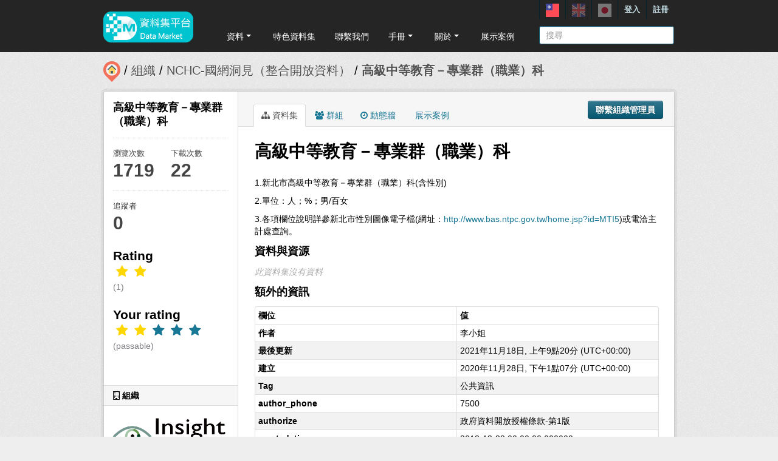

--- FILE ---
content_type: text/html; charset=utf-8
request_url: https://scidm.nchc.org.tw/captcha_create
body_size: 7383
content:
�PNG

   IHDR   �   <   n	&B  IDATx��}i�e�u�9���ݷ�>��"�H�;q�(������H4�ȱ�E�����B� ��! ��I3����&� �'�H�4䐳u�{���T�9���MO����4��Cc�zP��[��پs�����o|y����+��>�'���!�q�>�Kݣ���;��'�v���|�q�w?�;����5�0���K �v�џ�G� _�B��}�yx�ÇIX���&�0��G?��?��|iI�SM���t��q6� �|%#�>��O�vvƃ!��S̓���*˺,AJ��i�y�k:k�I1�٩'����a��rd��O�����,��(������>��^���ǽ~�	���������A���?�{*M�{k3����&�w��d���[�޿�޵b46eE֝��d��ի7����իd��?����?�׿�R�7����o�3��a]��� GQ�Ӛ�} ��`�n9�����̻���Z�$�y�{������on��Ĭ�Xi�㸳����Zj}ī9k�XgM=)6�^�'E�jn|���ng��nn������I%���HH��VQ��t���8M�RG������g^|a�?���z��+��y�|�{� �I����pDΡ�͵���I�L�Ħ��۽�͛�, �b�#)�"β�Q�)��>�E��J���_�}v��y�s���Ԝ��9g���[�^�<Mm�*��kkk=�G��Q#��{\���K�^?_���qCgM=�T�1 �:�ZK)O�T����,��mY��"��� d�)ˬ�Y�tq���h��d�\g�= x�I���ލ���dD�=  "
陝1f<v�Q��R�\~�����~rî�͗�ه{��s֘�$k�R*��<kv:��	�ZS���+
r�@�ݐ�mU�� D�n�T*�}*[O&��
�  �{����������pd���Q@Z�#g-Y�DG|	���S	���=q>G��E�u�Z59cU�>�p�i+��_���d⪒�� �@�#��'癝���۪�~���5^����B�CՓb^e �c3�g�'�~n��V��*v�#
TRJ�(	D��h0H��Y���(�� 0���[߻Z�d�fY�7�,;�����eG�{@D)��Q#K����عq�T��*�쪊�a�=S{eY1K��_�RBH�� ����{nw�C�J�Y�^Y��X!!
ff�3Y���3�ڝۛuY�1���Dő:r�zbH�mY٢pƤ���*j4Z�k��% ��x�������<s=�1E�/��w%?��(��Q���B)�^��:K�گ��{���y�U�,��4m6�N;_^rU]Y�#�&�t�ɔ �(�L.w(���-����+@�q����ŋ3�����F5��o�����
����ͼ�i�8B�v��LY�1�'2E�|�*�T�8�I�Y[UQ�۾~����f���="z��K6T���LE��Rk�6s �3�P�˫D��������{�lU;S� ���-L��i��q�������z������k�(u��H�z}�d{}m���f3j4T� �3��9��(e��i���v6�\ٸry�#g�v�j�$Vq�����.�}�{t�B��PQ���Q���A(5���)� `�tp֍����h��n�z��W���T�|Br��P���>�#O#
�U�e��W)���$m��>�^_�Dd�r8���+u���X�ry�ʕF���Z�l]"@`�={���>��mU"z��<�)��B��9�3�'b�&���7�x��G�7����ywp\��P<�����>����L�F��W,��Ӵ����T�1x G�,�NۭF����F�ߡ0s�PRH�/&"�����=�\*u�6O|e�ڹ��9r��5 ����d�(z�g~z�C���%��ȗ��W.���cMZM�}=٪b�O��J���i*�Rq,��^z`���V猧gfbS��RBH���u��M�@���QHy��`������3�_�"n��9����������x�����7˗�Q#��jd-�֖;;�����R�$K��R��ݔq�4�����19��{�x�6�+!����Kv�a/�|�4�X �LY��"粥n�����DIr����8��#b�7���`"[����%��"
��V*��s�څ���.
vS��aα"b�h`�P�(k�WJg���{]}f����R���[�+���wq��N�I�T��F#h3��[P�Rč�1�r�����Fx���I�@� <!�,����®w�����`� ��ރ�Rk!�>g��{[�$�hS*uP��d!
��4J�:���Y[G��f��B��ރg p�>࢈�A�����ٓs��x��������O�B�8M�R(���������	9[GQ�V��Ժ��
Q��>z2&��!muU剝��[Q�콋���ȹ�k����vUvT�F���|X �� �2�g�p�dξK���}��y/��)�^����V5�s|�D���ع��)��,�a�nǔ���+KgL=[S�8���O�ም�CH!��_j�{&r�L��EV��T{� �zRx���q�w����ү��1�ԣ��'`&*���"�]�ݼ�n=�غ�P	0Ʃ���q<��N�ޅ�:����j���uƖ�I�e��'�F���kSVl�.���1BJ&��)=�ߝ���p�V���o����g������+��_Rq��Hj�Mp/g�G%���P��e�=�43vuQn��^=�8c<S�5#�����*9'΂|Ă�^�42��R)��V�xg'��$����ֶ3��ٱ�I�;�4�>p�r�Қ�E��B�B�~x��="3�n���_��)K���>Y�����W�Q�f��vK������L�}a����Ğ�{��ݼU�z�����@���h��ͷ�����G�f��[pjY[��:��Y�,�
��+{�[e�\]�����ᐭ!k�g!����X�/B���]��~�{���}]��x����F�O<�C�G�h(�B)=q{y����>
xo����^����;�R6+�Q9��Q=)�YTJቊ�xp���/�������+�iv܋a������֒��^<��*"G֢�LD�xf �(��*M2�����tżC�Z�4rH�#��B������}�'��QmƷn�8ve�$	"���z������p��<���{o�YKΙ���(�
��T�	� �?z�u@�?�ԓ��li�O���{�U�yk�J�=�-KD�#��@)U�&�y�<�2uօ��R'�<�)�ʻ���6 xfW��j72Bh���%cBd�ɴ���I�q�����7#�7�\nt:(��8벨�#W�(D���+�k=��Х|y��Ǻ�.>��:6�f~F%tn�P�1��fJ-��#����J�E�ޣQ�$`D���{�`��|1XH�p `����L�	�@)�VI�5�"����LY�ǽn��'>�$����\e{3�F�S��#�1���:P*��f����yؚ���FE����D g';��`'�S)Q��f092�P�.�q���o�ǧ�l�8`�	!�+�E�/���(/b��Pt�L�y�g(�B��ш���Rڲt�r]���U�!��"���JiD!����{f�b0�(M�v;�:����(�l�'�f��e�҃��&��c��L&���YB�$F!�,K����L\�B)�\���{���8M���̋/�[� ���*�v���L����w���R����m&j-/	�\�ӻq�T�	�c�Yc�1BH!\�P�P�'`����n��Y��:��x�^_o�,���Rɼ��Z׃A�O_7��u=�V�Pq�EI���]r��u9��΍����W������H���G�B��uH���i#[H��H�B�xJ�ͼ{�B�&J���R��zpgs�P���ȹ�v�X��y�7�I�'c��RQ�Dib��3�b��I�t�$Y��!�J���)��gQu!��RJ�,kt�I�e�\*ޗ;�hk�͗_�?�/����������̗~��ER�`��Q�̫{0{ܳ�F���(Nә�R(Dwc���x������RQ� k:���E�Z5WW���8^�#��>�=P}a���vt��$�"t�#�x���v�4��m��<�N���-��'�܏�+�ɥ��C'�rWr*M�s��h !@`�B¯uYt���(����	9GUe��~�7N@�_� ��R)��g���U�DI�b��J�,J1�`s���.�rn2��8�T�����ؔ֟~�/�<���΅��ڪN�(K�I�|��C�u0�!��q<�D��zal1%S��ཫ*w̍�w.u��RJ�އ�o)�P�	ӱRf��Ԋ�A>�-��-���3��A�Ȃ���i,u/~�c���k��G�v����p���=S]C]�aa�.�j��*�!��y:X��Պ�D(坳ee���+� �蝦���(00 ��RF��,��B�(�)��SN#lA"�~�kG�|yY�񦎊~��ږ��+���m��h7��is�vr!���]��Eu��`!�,m���Ñcv���߈�Tju�P�x|�F��^+ ���L�DL$��5�BJ�����D"��֑p�8�T������6���S!# 9��x�U�-$
 � &Z��HJ�u�F�1����8nBq�M��l�F�8^���]����Y#;e�LH���",Dp�t���Ju�V�f.��އ�b�\�{� �Ꭼ=P�QJ�몾�̂G�p�ڪq��q<>�F�Q
��g�m� ｵ=�T�N�rH�d)A��a��H)�$�n�M�����!�O+��p��G\ ��4j���U�)˃|�L�ïLTO&ǍE�'��7*����عr4��r�+� �;GNp�b�$Bk � ��';;֘��K*��H�
���w�]��;���Z�;�f��J���u�D��;�*A���&~���q��m�R�8�u����\5���b��TWpF��(������ّ�ͨ�s��B�y�dfrnp{�Ʒ��0����9�,B^��ӆ�y��(�4UQ������P�<h�"����hl�|?̽q<Η���X���UkyI�)J-p��3�a#��k26���N �T��H�Q o���]� @`�5m^����σ�f�ˊ�BH��Tw�v�S�J�$�I,���-
S��|�8xf��9{h^��)��:I@J�=�u5�s3M���ۛ��w��k�>tܝ���4Q�aʃwT�'֚��C�;3������o���>���53�J����f�ݱϩ	)�v+�vu�@O.���v��3�:��h����9�E�Bj�I���`bƓ��v`y������|�W~�ʓ��ݮ�tH��˫'@؇o�Ҕ%;�4sW��x�u����Mbfvd�*��y����>��+�aqqCܸ�	�ҝ'�:��FcG0A��3��F!Zݮ��H�]�&�P
r��- ���ꬭJ)���OƸ�޺�I�����?��uY������k�BTr�s\T�q1���+����JG��׋�`��K1⌂`⺪\m<������/-=��/ ,:���tq �g��D솾�B��BJ"&k������n|���W>l�;:��D�TS2A�q� d�����7o����(�6�I����:K�t�9�{��w��ƿ��hs�ۯ�����"������&"[W����5x Ĕvڍ���#��D �Tq���{�PI���L(�d�-ʺ,MU;k�(aff&�2!���r�Ya'V�Dyn��U�'�UUmm?�g�t9}⇟�\�H[M�u����=���/�*�q��� Pｫ�j<��"T�LYmp����w΅efS�!�G�$��N�Bj�^^�UN�	������%�B
�	
d��v�V  �P
���lA������t�Z^�e�Dl�Y�Z]}��#`�i�$�Y����v��h�Y�B��um&�^5y"[��W�]y�!Dܾq��L�1~z���Uǳln�eYq���i�]!t/_��L윫k2�̤�m�J�-+���BZc�U�p Rɬ���5�4msdN[MD!�R:˖/^L��T�L
�{C���2uZ<mQ���F�Ʒ�\y"���.����^o�껯���^��';6�<��R���:I�++�~��� �sӘM �= `Ⱦ�X%q���Z������*��ݎ5Fh]��l�HK�u�$�<idgu�P�^'��h��E�o^}7��Θ;��v��{���|������'��L�YEj���P�%^�hk˔%Y7=ep�l�=@�T��i�gi�n��??��C�������//��;��ݍ5�#��Y�ޅ�E=��� cl]�6���VRb������L$�������NҴ�j�� �RJIY��z�����'P�pl��M���*�T��+��n'N���s_����=�E����LNJ%�<�v���D�����r�ڪ�V(������҅�d�|aR��W���>�����ht�Jk�(�q�PS�퍍'���d� �#�k�d���Օ��@)�����<�����}ӣ��u֙�ܹy��*gY�B�8Q�n��vV�"ƽ~�Y��	����gr�����/{��:)�ҥ�4���D{ю�L�ܤ|�"�!��Rk�u��UQ�ܺ휋�9�ZY��7��Yl����?��Vy(m�  l��R)��)�ّ4��(����*ǂ3�.K@0u��RJ����c{�^.�31�'�����<���hƳ���pq$}z{�5q�S�N�}+��9�8�
=�玂�qP�Q�un����)M:��/��?����/4M�?����    IEND�B`�